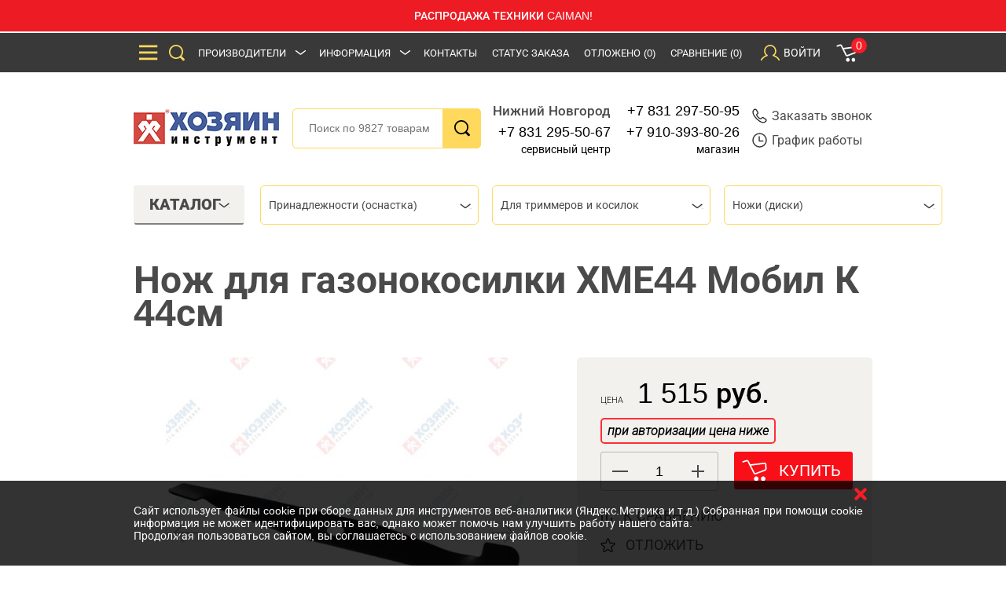

--- FILE ---
content_type: text/html; charset=utf-8
request_url: https://www.google.com/recaptcha/api2/anchor?ar=1&k=6Le1xtMUAAAAAF9rtNw0logyYRcCrAKhwEvXk-nW&co=aHR0cHM6Ly9ob3p5YWluLm5ub3YucnU6NDQz&hl=ru&v=PoyoqOPhxBO7pBk68S4YbpHZ&size=normal&anchor-ms=20000&execute-ms=30000&cb=w9zi3g9s5zf7
body_size: 49386
content:
<!DOCTYPE HTML><html dir="ltr" lang="ru"><head><meta http-equiv="Content-Type" content="text/html; charset=UTF-8">
<meta http-equiv="X-UA-Compatible" content="IE=edge">
<title>reCAPTCHA</title>
<style type="text/css">
/* cyrillic-ext */
@font-face {
  font-family: 'Roboto';
  font-style: normal;
  font-weight: 400;
  font-stretch: 100%;
  src: url(//fonts.gstatic.com/s/roboto/v48/KFO7CnqEu92Fr1ME7kSn66aGLdTylUAMa3GUBHMdazTgWw.woff2) format('woff2');
  unicode-range: U+0460-052F, U+1C80-1C8A, U+20B4, U+2DE0-2DFF, U+A640-A69F, U+FE2E-FE2F;
}
/* cyrillic */
@font-face {
  font-family: 'Roboto';
  font-style: normal;
  font-weight: 400;
  font-stretch: 100%;
  src: url(//fonts.gstatic.com/s/roboto/v48/KFO7CnqEu92Fr1ME7kSn66aGLdTylUAMa3iUBHMdazTgWw.woff2) format('woff2');
  unicode-range: U+0301, U+0400-045F, U+0490-0491, U+04B0-04B1, U+2116;
}
/* greek-ext */
@font-face {
  font-family: 'Roboto';
  font-style: normal;
  font-weight: 400;
  font-stretch: 100%;
  src: url(//fonts.gstatic.com/s/roboto/v48/KFO7CnqEu92Fr1ME7kSn66aGLdTylUAMa3CUBHMdazTgWw.woff2) format('woff2');
  unicode-range: U+1F00-1FFF;
}
/* greek */
@font-face {
  font-family: 'Roboto';
  font-style: normal;
  font-weight: 400;
  font-stretch: 100%;
  src: url(//fonts.gstatic.com/s/roboto/v48/KFO7CnqEu92Fr1ME7kSn66aGLdTylUAMa3-UBHMdazTgWw.woff2) format('woff2');
  unicode-range: U+0370-0377, U+037A-037F, U+0384-038A, U+038C, U+038E-03A1, U+03A3-03FF;
}
/* math */
@font-face {
  font-family: 'Roboto';
  font-style: normal;
  font-weight: 400;
  font-stretch: 100%;
  src: url(//fonts.gstatic.com/s/roboto/v48/KFO7CnqEu92Fr1ME7kSn66aGLdTylUAMawCUBHMdazTgWw.woff2) format('woff2');
  unicode-range: U+0302-0303, U+0305, U+0307-0308, U+0310, U+0312, U+0315, U+031A, U+0326-0327, U+032C, U+032F-0330, U+0332-0333, U+0338, U+033A, U+0346, U+034D, U+0391-03A1, U+03A3-03A9, U+03B1-03C9, U+03D1, U+03D5-03D6, U+03F0-03F1, U+03F4-03F5, U+2016-2017, U+2034-2038, U+203C, U+2040, U+2043, U+2047, U+2050, U+2057, U+205F, U+2070-2071, U+2074-208E, U+2090-209C, U+20D0-20DC, U+20E1, U+20E5-20EF, U+2100-2112, U+2114-2115, U+2117-2121, U+2123-214F, U+2190, U+2192, U+2194-21AE, U+21B0-21E5, U+21F1-21F2, U+21F4-2211, U+2213-2214, U+2216-22FF, U+2308-230B, U+2310, U+2319, U+231C-2321, U+2336-237A, U+237C, U+2395, U+239B-23B7, U+23D0, U+23DC-23E1, U+2474-2475, U+25AF, U+25B3, U+25B7, U+25BD, U+25C1, U+25CA, U+25CC, U+25FB, U+266D-266F, U+27C0-27FF, U+2900-2AFF, U+2B0E-2B11, U+2B30-2B4C, U+2BFE, U+3030, U+FF5B, U+FF5D, U+1D400-1D7FF, U+1EE00-1EEFF;
}
/* symbols */
@font-face {
  font-family: 'Roboto';
  font-style: normal;
  font-weight: 400;
  font-stretch: 100%;
  src: url(//fonts.gstatic.com/s/roboto/v48/KFO7CnqEu92Fr1ME7kSn66aGLdTylUAMaxKUBHMdazTgWw.woff2) format('woff2');
  unicode-range: U+0001-000C, U+000E-001F, U+007F-009F, U+20DD-20E0, U+20E2-20E4, U+2150-218F, U+2190, U+2192, U+2194-2199, U+21AF, U+21E6-21F0, U+21F3, U+2218-2219, U+2299, U+22C4-22C6, U+2300-243F, U+2440-244A, U+2460-24FF, U+25A0-27BF, U+2800-28FF, U+2921-2922, U+2981, U+29BF, U+29EB, U+2B00-2BFF, U+4DC0-4DFF, U+FFF9-FFFB, U+10140-1018E, U+10190-1019C, U+101A0, U+101D0-101FD, U+102E0-102FB, U+10E60-10E7E, U+1D2C0-1D2D3, U+1D2E0-1D37F, U+1F000-1F0FF, U+1F100-1F1AD, U+1F1E6-1F1FF, U+1F30D-1F30F, U+1F315, U+1F31C, U+1F31E, U+1F320-1F32C, U+1F336, U+1F378, U+1F37D, U+1F382, U+1F393-1F39F, U+1F3A7-1F3A8, U+1F3AC-1F3AF, U+1F3C2, U+1F3C4-1F3C6, U+1F3CA-1F3CE, U+1F3D4-1F3E0, U+1F3ED, U+1F3F1-1F3F3, U+1F3F5-1F3F7, U+1F408, U+1F415, U+1F41F, U+1F426, U+1F43F, U+1F441-1F442, U+1F444, U+1F446-1F449, U+1F44C-1F44E, U+1F453, U+1F46A, U+1F47D, U+1F4A3, U+1F4B0, U+1F4B3, U+1F4B9, U+1F4BB, U+1F4BF, U+1F4C8-1F4CB, U+1F4D6, U+1F4DA, U+1F4DF, U+1F4E3-1F4E6, U+1F4EA-1F4ED, U+1F4F7, U+1F4F9-1F4FB, U+1F4FD-1F4FE, U+1F503, U+1F507-1F50B, U+1F50D, U+1F512-1F513, U+1F53E-1F54A, U+1F54F-1F5FA, U+1F610, U+1F650-1F67F, U+1F687, U+1F68D, U+1F691, U+1F694, U+1F698, U+1F6AD, U+1F6B2, U+1F6B9-1F6BA, U+1F6BC, U+1F6C6-1F6CF, U+1F6D3-1F6D7, U+1F6E0-1F6EA, U+1F6F0-1F6F3, U+1F6F7-1F6FC, U+1F700-1F7FF, U+1F800-1F80B, U+1F810-1F847, U+1F850-1F859, U+1F860-1F887, U+1F890-1F8AD, U+1F8B0-1F8BB, U+1F8C0-1F8C1, U+1F900-1F90B, U+1F93B, U+1F946, U+1F984, U+1F996, U+1F9E9, U+1FA00-1FA6F, U+1FA70-1FA7C, U+1FA80-1FA89, U+1FA8F-1FAC6, U+1FACE-1FADC, U+1FADF-1FAE9, U+1FAF0-1FAF8, U+1FB00-1FBFF;
}
/* vietnamese */
@font-face {
  font-family: 'Roboto';
  font-style: normal;
  font-weight: 400;
  font-stretch: 100%;
  src: url(//fonts.gstatic.com/s/roboto/v48/KFO7CnqEu92Fr1ME7kSn66aGLdTylUAMa3OUBHMdazTgWw.woff2) format('woff2');
  unicode-range: U+0102-0103, U+0110-0111, U+0128-0129, U+0168-0169, U+01A0-01A1, U+01AF-01B0, U+0300-0301, U+0303-0304, U+0308-0309, U+0323, U+0329, U+1EA0-1EF9, U+20AB;
}
/* latin-ext */
@font-face {
  font-family: 'Roboto';
  font-style: normal;
  font-weight: 400;
  font-stretch: 100%;
  src: url(//fonts.gstatic.com/s/roboto/v48/KFO7CnqEu92Fr1ME7kSn66aGLdTylUAMa3KUBHMdazTgWw.woff2) format('woff2');
  unicode-range: U+0100-02BA, U+02BD-02C5, U+02C7-02CC, U+02CE-02D7, U+02DD-02FF, U+0304, U+0308, U+0329, U+1D00-1DBF, U+1E00-1E9F, U+1EF2-1EFF, U+2020, U+20A0-20AB, U+20AD-20C0, U+2113, U+2C60-2C7F, U+A720-A7FF;
}
/* latin */
@font-face {
  font-family: 'Roboto';
  font-style: normal;
  font-weight: 400;
  font-stretch: 100%;
  src: url(//fonts.gstatic.com/s/roboto/v48/KFO7CnqEu92Fr1ME7kSn66aGLdTylUAMa3yUBHMdazQ.woff2) format('woff2');
  unicode-range: U+0000-00FF, U+0131, U+0152-0153, U+02BB-02BC, U+02C6, U+02DA, U+02DC, U+0304, U+0308, U+0329, U+2000-206F, U+20AC, U+2122, U+2191, U+2193, U+2212, U+2215, U+FEFF, U+FFFD;
}
/* cyrillic-ext */
@font-face {
  font-family: 'Roboto';
  font-style: normal;
  font-weight: 500;
  font-stretch: 100%;
  src: url(//fonts.gstatic.com/s/roboto/v48/KFO7CnqEu92Fr1ME7kSn66aGLdTylUAMa3GUBHMdazTgWw.woff2) format('woff2');
  unicode-range: U+0460-052F, U+1C80-1C8A, U+20B4, U+2DE0-2DFF, U+A640-A69F, U+FE2E-FE2F;
}
/* cyrillic */
@font-face {
  font-family: 'Roboto';
  font-style: normal;
  font-weight: 500;
  font-stretch: 100%;
  src: url(//fonts.gstatic.com/s/roboto/v48/KFO7CnqEu92Fr1ME7kSn66aGLdTylUAMa3iUBHMdazTgWw.woff2) format('woff2');
  unicode-range: U+0301, U+0400-045F, U+0490-0491, U+04B0-04B1, U+2116;
}
/* greek-ext */
@font-face {
  font-family: 'Roboto';
  font-style: normal;
  font-weight: 500;
  font-stretch: 100%;
  src: url(//fonts.gstatic.com/s/roboto/v48/KFO7CnqEu92Fr1ME7kSn66aGLdTylUAMa3CUBHMdazTgWw.woff2) format('woff2');
  unicode-range: U+1F00-1FFF;
}
/* greek */
@font-face {
  font-family: 'Roboto';
  font-style: normal;
  font-weight: 500;
  font-stretch: 100%;
  src: url(//fonts.gstatic.com/s/roboto/v48/KFO7CnqEu92Fr1ME7kSn66aGLdTylUAMa3-UBHMdazTgWw.woff2) format('woff2');
  unicode-range: U+0370-0377, U+037A-037F, U+0384-038A, U+038C, U+038E-03A1, U+03A3-03FF;
}
/* math */
@font-face {
  font-family: 'Roboto';
  font-style: normal;
  font-weight: 500;
  font-stretch: 100%;
  src: url(//fonts.gstatic.com/s/roboto/v48/KFO7CnqEu92Fr1ME7kSn66aGLdTylUAMawCUBHMdazTgWw.woff2) format('woff2');
  unicode-range: U+0302-0303, U+0305, U+0307-0308, U+0310, U+0312, U+0315, U+031A, U+0326-0327, U+032C, U+032F-0330, U+0332-0333, U+0338, U+033A, U+0346, U+034D, U+0391-03A1, U+03A3-03A9, U+03B1-03C9, U+03D1, U+03D5-03D6, U+03F0-03F1, U+03F4-03F5, U+2016-2017, U+2034-2038, U+203C, U+2040, U+2043, U+2047, U+2050, U+2057, U+205F, U+2070-2071, U+2074-208E, U+2090-209C, U+20D0-20DC, U+20E1, U+20E5-20EF, U+2100-2112, U+2114-2115, U+2117-2121, U+2123-214F, U+2190, U+2192, U+2194-21AE, U+21B0-21E5, U+21F1-21F2, U+21F4-2211, U+2213-2214, U+2216-22FF, U+2308-230B, U+2310, U+2319, U+231C-2321, U+2336-237A, U+237C, U+2395, U+239B-23B7, U+23D0, U+23DC-23E1, U+2474-2475, U+25AF, U+25B3, U+25B7, U+25BD, U+25C1, U+25CA, U+25CC, U+25FB, U+266D-266F, U+27C0-27FF, U+2900-2AFF, U+2B0E-2B11, U+2B30-2B4C, U+2BFE, U+3030, U+FF5B, U+FF5D, U+1D400-1D7FF, U+1EE00-1EEFF;
}
/* symbols */
@font-face {
  font-family: 'Roboto';
  font-style: normal;
  font-weight: 500;
  font-stretch: 100%;
  src: url(//fonts.gstatic.com/s/roboto/v48/KFO7CnqEu92Fr1ME7kSn66aGLdTylUAMaxKUBHMdazTgWw.woff2) format('woff2');
  unicode-range: U+0001-000C, U+000E-001F, U+007F-009F, U+20DD-20E0, U+20E2-20E4, U+2150-218F, U+2190, U+2192, U+2194-2199, U+21AF, U+21E6-21F0, U+21F3, U+2218-2219, U+2299, U+22C4-22C6, U+2300-243F, U+2440-244A, U+2460-24FF, U+25A0-27BF, U+2800-28FF, U+2921-2922, U+2981, U+29BF, U+29EB, U+2B00-2BFF, U+4DC0-4DFF, U+FFF9-FFFB, U+10140-1018E, U+10190-1019C, U+101A0, U+101D0-101FD, U+102E0-102FB, U+10E60-10E7E, U+1D2C0-1D2D3, U+1D2E0-1D37F, U+1F000-1F0FF, U+1F100-1F1AD, U+1F1E6-1F1FF, U+1F30D-1F30F, U+1F315, U+1F31C, U+1F31E, U+1F320-1F32C, U+1F336, U+1F378, U+1F37D, U+1F382, U+1F393-1F39F, U+1F3A7-1F3A8, U+1F3AC-1F3AF, U+1F3C2, U+1F3C4-1F3C6, U+1F3CA-1F3CE, U+1F3D4-1F3E0, U+1F3ED, U+1F3F1-1F3F3, U+1F3F5-1F3F7, U+1F408, U+1F415, U+1F41F, U+1F426, U+1F43F, U+1F441-1F442, U+1F444, U+1F446-1F449, U+1F44C-1F44E, U+1F453, U+1F46A, U+1F47D, U+1F4A3, U+1F4B0, U+1F4B3, U+1F4B9, U+1F4BB, U+1F4BF, U+1F4C8-1F4CB, U+1F4D6, U+1F4DA, U+1F4DF, U+1F4E3-1F4E6, U+1F4EA-1F4ED, U+1F4F7, U+1F4F9-1F4FB, U+1F4FD-1F4FE, U+1F503, U+1F507-1F50B, U+1F50D, U+1F512-1F513, U+1F53E-1F54A, U+1F54F-1F5FA, U+1F610, U+1F650-1F67F, U+1F687, U+1F68D, U+1F691, U+1F694, U+1F698, U+1F6AD, U+1F6B2, U+1F6B9-1F6BA, U+1F6BC, U+1F6C6-1F6CF, U+1F6D3-1F6D7, U+1F6E0-1F6EA, U+1F6F0-1F6F3, U+1F6F7-1F6FC, U+1F700-1F7FF, U+1F800-1F80B, U+1F810-1F847, U+1F850-1F859, U+1F860-1F887, U+1F890-1F8AD, U+1F8B0-1F8BB, U+1F8C0-1F8C1, U+1F900-1F90B, U+1F93B, U+1F946, U+1F984, U+1F996, U+1F9E9, U+1FA00-1FA6F, U+1FA70-1FA7C, U+1FA80-1FA89, U+1FA8F-1FAC6, U+1FACE-1FADC, U+1FADF-1FAE9, U+1FAF0-1FAF8, U+1FB00-1FBFF;
}
/* vietnamese */
@font-face {
  font-family: 'Roboto';
  font-style: normal;
  font-weight: 500;
  font-stretch: 100%;
  src: url(//fonts.gstatic.com/s/roboto/v48/KFO7CnqEu92Fr1ME7kSn66aGLdTylUAMa3OUBHMdazTgWw.woff2) format('woff2');
  unicode-range: U+0102-0103, U+0110-0111, U+0128-0129, U+0168-0169, U+01A0-01A1, U+01AF-01B0, U+0300-0301, U+0303-0304, U+0308-0309, U+0323, U+0329, U+1EA0-1EF9, U+20AB;
}
/* latin-ext */
@font-face {
  font-family: 'Roboto';
  font-style: normal;
  font-weight: 500;
  font-stretch: 100%;
  src: url(//fonts.gstatic.com/s/roboto/v48/KFO7CnqEu92Fr1ME7kSn66aGLdTylUAMa3KUBHMdazTgWw.woff2) format('woff2');
  unicode-range: U+0100-02BA, U+02BD-02C5, U+02C7-02CC, U+02CE-02D7, U+02DD-02FF, U+0304, U+0308, U+0329, U+1D00-1DBF, U+1E00-1E9F, U+1EF2-1EFF, U+2020, U+20A0-20AB, U+20AD-20C0, U+2113, U+2C60-2C7F, U+A720-A7FF;
}
/* latin */
@font-face {
  font-family: 'Roboto';
  font-style: normal;
  font-weight: 500;
  font-stretch: 100%;
  src: url(//fonts.gstatic.com/s/roboto/v48/KFO7CnqEu92Fr1ME7kSn66aGLdTylUAMa3yUBHMdazQ.woff2) format('woff2');
  unicode-range: U+0000-00FF, U+0131, U+0152-0153, U+02BB-02BC, U+02C6, U+02DA, U+02DC, U+0304, U+0308, U+0329, U+2000-206F, U+20AC, U+2122, U+2191, U+2193, U+2212, U+2215, U+FEFF, U+FFFD;
}
/* cyrillic-ext */
@font-face {
  font-family: 'Roboto';
  font-style: normal;
  font-weight: 900;
  font-stretch: 100%;
  src: url(//fonts.gstatic.com/s/roboto/v48/KFO7CnqEu92Fr1ME7kSn66aGLdTylUAMa3GUBHMdazTgWw.woff2) format('woff2');
  unicode-range: U+0460-052F, U+1C80-1C8A, U+20B4, U+2DE0-2DFF, U+A640-A69F, U+FE2E-FE2F;
}
/* cyrillic */
@font-face {
  font-family: 'Roboto';
  font-style: normal;
  font-weight: 900;
  font-stretch: 100%;
  src: url(//fonts.gstatic.com/s/roboto/v48/KFO7CnqEu92Fr1ME7kSn66aGLdTylUAMa3iUBHMdazTgWw.woff2) format('woff2');
  unicode-range: U+0301, U+0400-045F, U+0490-0491, U+04B0-04B1, U+2116;
}
/* greek-ext */
@font-face {
  font-family: 'Roboto';
  font-style: normal;
  font-weight: 900;
  font-stretch: 100%;
  src: url(//fonts.gstatic.com/s/roboto/v48/KFO7CnqEu92Fr1ME7kSn66aGLdTylUAMa3CUBHMdazTgWw.woff2) format('woff2');
  unicode-range: U+1F00-1FFF;
}
/* greek */
@font-face {
  font-family: 'Roboto';
  font-style: normal;
  font-weight: 900;
  font-stretch: 100%;
  src: url(//fonts.gstatic.com/s/roboto/v48/KFO7CnqEu92Fr1ME7kSn66aGLdTylUAMa3-UBHMdazTgWw.woff2) format('woff2');
  unicode-range: U+0370-0377, U+037A-037F, U+0384-038A, U+038C, U+038E-03A1, U+03A3-03FF;
}
/* math */
@font-face {
  font-family: 'Roboto';
  font-style: normal;
  font-weight: 900;
  font-stretch: 100%;
  src: url(//fonts.gstatic.com/s/roboto/v48/KFO7CnqEu92Fr1ME7kSn66aGLdTylUAMawCUBHMdazTgWw.woff2) format('woff2');
  unicode-range: U+0302-0303, U+0305, U+0307-0308, U+0310, U+0312, U+0315, U+031A, U+0326-0327, U+032C, U+032F-0330, U+0332-0333, U+0338, U+033A, U+0346, U+034D, U+0391-03A1, U+03A3-03A9, U+03B1-03C9, U+03D1, U+03D5-03D6, U+03F0-03F1, U+03F4-03F5, U+2016-2017, U+2034-2038, U+203C, U+2040, U+2043, U+2047, U+2050, U+2057, U+205F, U+2070-2071, U+2074-208E, U+2090-209C, U+20D0-20DC, U+20E1, U+20E5-20EF, U+2100-2112, U+2114-2115, U+2117-2121, U+2123-214F, U+2190, U+2192, U+2194-21AE, U+21B0-21E5, U+21F1-21F2, U+21F4-2211, U+2213-2214, U+2216-22FF, U+2308-230B, U+2310, U+2319, U+231C-2321, U+2336-237A, U+237C, U+2395, U+239B-23B7, U+23D0, U+23DC-23E1, U+2474-2475, U+25AF, U+25B3, U+25B7, U+25BD, U+25C1, U+25CA, U+25CC, U+25FB, U+266D-266F, U+27C0-27FF, U+2900-2AFF, U+2B0E-2B11, U+2B30-2B4C, U+2BFE, U+3030, U+FF5B, U+FF5D, U+1D400-1D7FF, U+1EE00-1EEFF;
}
/* symbols */
@font-face {
  font-family: 'Roboto';
  font-style: normal;
  font-weight: 900;
  font-stretch: 100%;
  src: url(//fonts.gstatic.com/s/roboto/v48/KFO7CnqEu92Fr1ME7kSn66aGLdTylUAMaxKUBHMdazTgWw.woff2) format('woff2');
  unicode-range: U+0001-000C, U+000E-001F, U+007F-009F, U+20DD-20E0, U+20E2-20E4, U+2150-218F, U+2190, U+2192, U+2194-2199, U+21AF, U+21E6-21F0, U+21F3, U+2218-2219, U+2299, U+22C4-22C6, U+2300-243F, U+2440-244A, U+2460-24FF, U+25A0-27BF, U+2800-28FF, U+2921-2922, U+2981, U+29BF, U+29EB, U+2B00-2BFF, U+4DC0-4DFF, U+FFF9-FFFB, U+10140-1018E, U+10190-1019C, U+101A0, U+101D0-101FD, U+102E0-102FB, U+10E60-10E7E, U+1D2C0-1D2D3, U+1D2E0-1D37F, U+1F000-1F0FF, U+1F100-1F1AD, U+1F1E6-1F1FF, U+1F30D-1F30F, U+1F315, U+1F31C, U+1F31E, U+1F320-1F32C, U+1F336, U+1F378, U+1F37D, U+1F382, U+1F393-1F39F, U+1F3A7-1F3A8, U+1F3AC-1F3AF, U+1F3C2, U+1F3C4-1F3C6, U+1F3CA-1F3CE, U+1F3D4-1F3E0, U+1F3ED, U+1F3F1-1F3F3, U+1F3F5-1F3F7, U+1F408, U+1F415, U+1F41F, U+1F426, U+1F43F, U+1F441-1F442, U+1F444, U+1F446-1F449, U+1F44C-1F44E, U+1F453, U+1F46A, U+1F47D, U+1F4A3, U+1F4B0, U+1F4B3, U+1F4B9, U+1F4BB, U+1F4BF, U+1F4C8-1F4CB, U+1F4D6, U+1F4DA, U+1F4DF, U+1F4E3-1F4E6, U+1F4EA-1F4ED, U+1F4F7, U+1F4F9-1F4FB, U+1F4FD-1F4FE, U+1F503, U+1F507-1F50B, U+1F50D, U+1F512-1F513, U+1F53E-1F54A, U+1F54F-1F5FA, U+1F610, U+1F650-1F67F, U+1F687, U+1F68D, U+1F691, U+1F694, U+1F698, U+1F6AD, U+1F6B2, U+1F6B9-1F6BA, U+1F6BC, U+1F6C6-1F6CF, U+1F6D3-1F6D7, U+1F6E0-1F6EA, U+1F6F0-1F6F3, U+1F6F7-1F6FC, U+1F700-1F7FF, U+1F800-1F80B, U+1F810-1F847, U+1F850-1F859, U+1F860-1F887, U+1F890-1F8AD, U+1F8B0-1F8BB, U+1F8C0-1F8C1, U+1F900-1F90B, U+1F93B, U+1F946, U+1F984, U+1F996, U+1F9E9, U+1FA00-1FA6F, U+1FA70-1FA7C, U+1FA80-1FA89, U+1FA8F-1FAC6, U+1FACE-1FADC, U+1FADF-1FAE9, U+1FAF0-1FAF8, U+1FB00-1FBFF;
}
/* vietnamese */
@font-face {
  font-family: 'Roboto';
  font-style: normal;
  font-weight: 900;
  font-stretch: 100%;
  src: url(//fonts.gstatic.com/s/roboto/v48/KFO7CnqEu92Fr1ME7kSn66aGLdTylUAMa3OUBHMdazTgWw.woff2) format('woff2');
  unicode-range: U+0102-0103, U+0110-0111, U+0128-0129, U+0168-0169, U+01A0-01A1, U+01AF-01B0, U+0300-0301, U+0303-0304, U+0308-0309, U+0323, U+0329, U+1EA0-1EF9, U+20AB;
}
/* latin-ext */
@font-face {
  font-family: 'Roboto';
  font-style: normal;
  font-weight: 900;
  font-stretch: 100%;
  src: url(//fonts.gstatic.com/s/roboto/v48/KFO7CnqEu92Fr1ME7kSn66aGLdTylUAMa3KUBHMdazTgWw.woff2) format('woff2');
  unicode-range: U+0100-02BA, U+02BD-02C5, U+02C7-02CC, U+02CE-02D7, U+02DD-02FF, U+0304, U+0308, U+0329, U+1D00-1DBF, U+1E00-1E9F, U+1EF2-1EFF, U+2020, U+20A0-20AB, U+20AD-20C0, U+2113, U+2C60-2C7F, U+A720-A7FF;
}
/* latin */
@font-face {
  font-family: 'Roboto';
  font-style: normal;
  font-weight: 900;
  font-stretch: 100%;
  src: url(//fonts.gstatic.com/s/roboto/v48/KFO7CnqEu92Fr1ME7kSn66aGLdTylUAMa3yUBHMdazQ.woff2) format('woff2');
  unicode-range: U+0000-00FF, U+0131, U+0152-0153, U+02BB-02BC, U+02C6, U+02DA, U+02DC, U+0304, U+0308, U+0329, U+2000-206F, U+20AC, U+2122, U+2191, U+2193, U+2212, U+2215, U+FEFF, U+FFFD;
}

</style>
<link rel="stylesheet" type="text/css" href="https://www.gstatic.com/recaptcha/releases/PoyoqOPhxBO7pBk68S4YbpHZ/styles__ltr.css">
<script nonce="wHM3jO1F_Z_dKKBustzUww" type="text/javascript">window['__recaptcha_api'] = 'https://www.google.com/recaptcha/api2/';</script>
<script type="text/javascript" src="https://www.gstatic.com/recaptcha/releases/PoyoqOPhxBO7pBk68S4YbpHZ/recaptcha__ru.js" nonce="wHM3jO1F_Z_dKKBustzUww">
      
    </script></head>
<body><div id="rc-anchor-alert" class="rc-anchor-alert"></div>
<input type="hidden" id="recaptcha-token" value="[base64]">
<script type="text/javascript" nonce="wHM3jO1F_Z_dKKBustzUww">
      recaptcha.anchor.Main.init("[\x22ainput\x22,[\x22bgdata\x22,\x22\x22,\[base64]/[base64]/[base64]/[base64]/[base64]/[base64]/[base64]/[base64]/[base64]/[base64]\\u003d\x22,\[base64]\\u003d\\u003d\x22,\x22w4QCw5wNwoBzwpYoZHBSAFhTTsKvw57DgMKtc1vCvn7ChcOBw49swrHCusKtNRHChURPc8O4GcOYCAzDiDojNsOHMhrCv2PDp1wKwpJ6cGjDrzNow48dWinDj3rDtcKeQBTDoFzDh27DmcONAngQHkgRwrREwr0fwq9zVydDw6nCk8Knw6PDlh0/[base64]/w5AXMVjCq2Nyw7pUw48tw6gowovCqsOXGl3CpWrDpg3CpR7Dr8KbwoLCmcOoWsOYRcO6eF5ew6xyw5bCuWPDgsOJM8O6w7lew7PDlhxhOwDDlDvClQ9ywqDDvR8kDxbDu8KAXjVbw5xZecKHBHvCgQBqJ8O8w5FPw4bDncK3dh/CisKtwrAnKcOpegDDmjY3wod+w7B0CE4swp/Dm8OYw7gVU0BLOw/[base64]/Di3/Di2sdwpLChMKWwo5hVcKpecOAFw3CgsKwLXE9wpJvB34WYmvCr8KTwrcCQHlENMKAwoDCo3bDvsKrw6Zaw71twpDDr8KmKFgQc8OFPTHCihrCgsO1w4JzF1rCmMK1EUrDjMKEw6c0w4Fbwph/LlvDtcOoHsK7BcKZVVtHwpHDhH1YCj/[base64]/DiHQNwqHDogLDry7CjW8fDW1twrDCq0zChsK/dsONwrgoIsKAF8OwwrPCkHtTFjo1N8Kjw5shwpJLwot/w5rDsibCvcOJw4APwpTCr0BNw6pERsO+D3HClMKtw7PDrCXDo8KMwpXCkyp9wqVJwrUXwpguwr4Uf8OoNHHDiHDCusOmC1fCjMKewrnCi8O3DVd6w4LDuwhkSgPDmzjDq3ADwpZhw5LDs8OxIRlCwpgGO8KYRxPDsWgcb8KZwrDCkAzCtcK/w4pYfz/DtWxvECjCqRgRwp3CqWlSwonDlsKrQzXCkMKqwqDCqiZ1NT4hw6lHaG3Cj04lwqnDqsKzwpXDlyXCqsOcdVjClVHCuG5jEh05w44OXcONIsKAw4XDuTPDmz3Dn0UhbVY/[base64]/CnMOMw7HDs8O+BcO6KHomAHlJwo7CswM/w4HDp1nCkngfwrrCvMOGw5nDlTPDosK/CmMZPcKTw4rDullrwoXDssOywp3DksKzMAnCoE1oCQluWgLDpHTCv1TDuHMQwpA7w6fDiMOiQGoHw4fDqcOEw5EAc2/DksKRXsOkY8OjP8KSwrVDJGgXw7J2w4HDqE/DmMKHXsK3w4rDn8K6w6rDvgpWQUJcw6lWD8KCw40XCh/[base64]/w7jDm8Ouwq1ewp/CsG/CnsKTwpvCk3gDw4/CksKtwr8gwp1NNsORw44sIcOXZHAZwrXCtcKjw4xxwrdjwr3CusKjScK8DcOOJ8O6JcKnwoJvByjClX3DtsOTwrw/VMOFccKPLjXDpsKswokpwprCkwPCo3zCisK7w5x8w4YzaMK9wrHDu8OfBMKHbMOOwq/DnTILw4NXSwBLwrctwocOwrI1TyESw6vCjSoPJsKNwqlEw4LDsyjCtB5LS3vDnWvCl8OJwrJfwqrCngrDn8ObwqPCt8O/bQh4w7fChcORX8O7w4fDsVXCq2zClMK7w7nDmcK/FjnDik/Cm3PDhMKCOsO9cEcCWVsMwq/[base64]/CsWTCgzTDunQEw41aw4HCqUHDvi5/V8KDewIDw4vCksKcCH3CmTTCq8Oyw78Ywq8JwrAmeg/CkCrCnsKSwrNxwpk9Nm4ow4g8MMONScKzQ8KswqxIw7zDriwiw7zDjsKuSDLCnsKEw5F2wqjCvcKrK8OtTVLCnSfDgA/CnGbCtAbDgnFLwqxbwr3DusOJw4sLwocaZsOqJzZsw63CiMOWw5HDu3Mawpsfwp/Cs8K9wpgsWgTChMOOcsOWw4B/w6DCi8KoScKTbkg6w7gxfgsYw6nDvkjCpT/[base64]/w6QEwqJiwr7Cs3DDonwsDlhRES7DksODHMO8aF3DusOxw5B/fh4VIMKgwrARDicCw6YNZsKwwrkYWT3Cgi3DrsK6w4QVFsOYdsOvw4HCmcKSwqNjDMKeW8O3RMOCw7gabMOtGwl/[base64]/DvsKYw5LDlcOuX3fDrAJZwr9lw5p3U8KEdAHDslIdZ8O4H8KVw5HDv8KHClpPP8KDF0B/w7PCrnIZAk5RTU9gY2QsXcK5aMKSwqgbbsOVAMOqR8K0AMKhTMOhKsOlHMOlw4IywoMXVsO8w6h5azRDHFRZYMKreyIUFVVMw5/Dn8ODw787w4huw4YYwrFVDhFhSXPDgsKjw405H2LDmsOBBsKFwqTCjMKuHsKhQh7DonbCtSEMw7XCmcOdfTrCisOff8KxwoEpw7fDry8QwpdfKH5VwqvDpXjCrsOIEcOZw63DhsOMwpfCikPDicKFC8OrwrQxwo7DhcKNw4vCnMKaTMK/QUVsTsK7ASbDs1LDkcKcKsO2wpHDssO4NyMIwo/DmMOhw7Ebwr3CiTfDlMOTw6/CrMOEw5bCi8O+w4Y4NTlcICvDsWoyw4Itw4pAFV1bD3/[base64]/w7jDnWMfMcOnacOPcBwvw4PDoVtawqsKVcK7QMKqRGrDuBxyCMOCwp/DrwTDocOMHsKJTXxqMHhlwrBTDAfDgF0Zw6DDr1nCm2l2FBDDoxPDmMOhw60vwp/[base64]/w6JJwqJOw7l8wq/[base64]/Ciwo3bMOkIzTCoDDCszZyXDfDgcOhw51EV8KbJcKkwoZfwrFIwpIcODhVwp/Dh8Oiwq/Cu2VWwq3Dhk8NPBJ9K8KJwoTCqGLDsggBwr7CrjkQXVYGPcO7G1/[base64]/wqjClS4IwrnClcKtwrVWw7oUwq/DkcKjX8OgwoXDlx9mw5UXwpB9w4PCq8KVw5IWw7V2CcOnIw/Dv0fDn8OQw7okw4UBw6Igw4wKcRtdO8K2GMKOwqAgax3CtyHDgcOScVYdN8KdJVxTw4MKw5vDmcOjw4/[base64]/fMO1MRPCrsOpw6Bzw6DDmMKOV8ONwpDCu8OmwoYGw57Cs8O9PXHDszFwwpPDqcKaXDc5LsO1BUrCrMKGwrZUwrbDisOdwohLwrzDpi4Iw5x1wrQiw6k1YifCnEbCsXnDl3/Cl8OCWlfCt0wQb8KETjvCucObw4s3CRxhdC1YJcOMwqTCssOgK1vDqD4aNXIAZiLCsCNmUyk+ZlUwTMOOFm3DsMKtDMKEwrPCl8KMIH0sZSvCiMOKWcKkw7fDsk/[base64]/DjWZmw5TCsn8Gwq05w5oKwrolw51cw4QEAsKywp/Dik3Ch8OaM8OUR8Kaw6bCoQl1ShUDBMKuwpXDnMKLMcKiw71OwrYzAC5rw53ClXEOw5nCrFtawqrCghx3wpsTwqnDkykGw4oPw6rCssOaUm7Dp1tad8OqEMOIwq3Cu8OkUCk6BsO+w6bDmAPDiMKtw5fDrsOAXMKyFW4/STshw4/[base64]/ChT/CmcOhLzbCvgBIw6d2wofCgMOTwqfChsKxWDLCjHbCtcKVw4LCncO0e8Orw6YYwqPCn8KaLGoHaTweJcKiwofCqWHDiHHClRsfw546wqDChcOOM8K5PlPDrEsdTcONwqrCjR9TAHQzwrjCtBd/w5IQTn/DjkbCgH9ZPcKvw6fDusKcw70ZDEDDvsOlwozCsMOHCcOORMOid8O7w6/DhlTDmhbDhMOTMMKCHi3CsgFoC8OKwpsNEMOiwokpAsO1w6h0wp5LNMORwqzDtcKbSmQ1w7LDhsO8GRXDlgbCg8OsA2bDoWlqfn1Jwr7DjlbCmiHCqgVSWQzDpzTCnht6ZTI2wrfDj8OaYWDDiWt/LT93X8OJwqvDi3Rrw44pw7Byw7okwrLCtsKaNCjDtMKAwpspw4PCtmYiw4Z6BHwPU0jCinbCllQlw7kDbsO1Rikqw6LDtcO5wozDvgcrXsOYw71jYUh5wq7ClsOtwqLDjMOOwpvCrsOzwo/Dk8KjfFViwrbCkWtbIQzDo8OOJcOSw5nDlMKiw4RIw4jCgcOowrzCm8K2C2TCnwpMw5/CsUjCkXDDhcOUw5E4TsKCesK9d17CmhZMw7/[base64]/DocOAwqHDtxTDqMO8w7HCuXTCl3XDk8KVDgQKwrhFZDfCg8Okw7nDrV/DrmTCp8OTZTAewqUaw59uSg5QYW8ScyR+BMKvF8OlAcKhwpDCiQrCn8OUwqBnbAUsf1zCmWoxw6LCqcOZw57Ck19GwqHCqQB5wpPChi4ww5scaMKYwol7OsKow58oQQI5w47DtHZeHGczXsK0w6lmbFY3MMKxQi/Du8KJBFHCo8KpN8OtHw/DqcKiw75iG8Knw6ZGwqzDqW5Jw6/CpmTDqnzCgcKKw7PDljN6JMOSw4AubUrDlMKVTWdmwpAuVMKcExtxXcOYwqJrX8Khw7jDgUzCjcKnwrkqw4VWHMOaw4IManUed1tbw6weeQvDtFBBw5jCusKndGwzTsKSBsKGNiVSwozCjQhmVj1/BsKtwpHDnhNuwoZpw6Z5NEzDl0rCmcKKMsKGwrjDm8OEwpPChMOhaxnCqMOnEDLDnMOhwoF6wqbDqMKzwqRSRMOAwoNuwpN3w5/[base64]/OD/DuncCS8O5wozCrcOVw7/[base64]/DpsOiVwjDkg5KwoNEw7NrwrHCscKSwogRS8KgbyzCtgLCjC3Cnj7Dp1M+w4/DiMKrYC0Lw7VaScObwrUAdcOcfmBlbsOwPsObQsO7wqfCgn/DtGAxD8OEIBfCosOewp/DoWtWw6pjD8OhNsOBw73CnEBJw4nDhFZww6/[base64]/[base64]/[base64]/DqcKEwpAZPsKmOAULwqQowrYnAiTDogNGw4sfw6BHw4rDsFXCpSpdw5DDhB4BD3TCkG1jwpHCm0TDinXDpMK3ZFgewpvCuQvCkTTDucO2wqrChMKmw4owwqpUBWHDtWttwqLDvMKcCsKJwrbCgcKmwqUsW8O5HsKowopnw5w5exsuXjXDicOBwobDrQ/CkX3Dl0TDjUwTX10DcgDCrsO4YEw5w4jDusKnwrxLKsOqwqJcSyrCpGUzw5fCgsOqw4/DgEhFSUvCk29Rwq4UKcOow47CiibDmMORwrINwroewrxLw7Qow6jDusK5wqXDucKeMsKgw41Jw6jCuSYldsOzGMKtwqLDq8KnwrfDvcKFecOGwqrCoSxHw6Nvwo1gUyvCrgHDtEY/JTtSwoh9B8O+bsOxw7cWUcKJPcO5OSEfw4vDssK1w7PDohDDqi/Dsi1Xw4xgw4VPwqjChHdxwoXChkw3KcKiw6BxwrvCp8OAw6A+wpZ/OMKOYBfDnTVSYsKCJAF5wqDCvcOQPsOZEyx0w4cCZ8KOMsKbw6p2w5vCu8OYSBsRw6k2w7vCsS/Cm8OcXMOmAh/Dg8OQwoR2w48qw6/ChnTDmxcpw6I9ABjDvQEVEMO6wrzDnFY/w7HDjcOGH19xw47ClcOYwpjDicKfTEFPwpE2w5vCoyweEw7DhR3Dp8OSwrjCoUV3BcOZWsO8wp7DnijCkQPCm8OxOBIvwq4/EXPDrcO3eMObw6vDlWDCsMKJw7wCfgI5w6TCvsKlw6o1w7nColbDnhPChHA/w5jCssKZw53DoMOBw6XCtzBRw6QbXcKwEkbChyLDnHYNwqAQBnQPKMKLwpdWGF4QeGbCrQPCmMKWD8KdcXvCvz8uw7JXw6TCgn9Gw50JbzTCiMKewotcwqHCosOCRXAEwqDDgMKvw5x7CMOXw5pfw7LDpsO/w7IIwoFLwpjCrsKLcQ3DokLCqsKkS0BSw5trd2zDvMKYBsKLw6xHw75tw6/[base64]/ZcOxw4zDlWtxNsOXM8Opw43ChUTDmsOcYcOVFALCjsKHesKaw4xCQyYWN8KsOcOGw5rCiMKtwqldR8KoecOkw6VKw7vDj8KgNWTDtDkOwqBUD1RRw67DhSDCtsOqXF9owq49Gk7CmsO/wqPCgsOzwobCssKLwpXDngA4wofCi0PCnMKpwoIZRwTCgMOFwpjCvMO7wrJewrnDrBEmDF/DuQ3DoHYOd1rCvTdcwqjCgyoiJcOJOWJVVMKJwqrDmMOgw4vDk3JrbsKkFsKyJ8KBw70gL8KYGMKcwp3DjnzChcO5wqZ8wpvCgBETUXrCo8KAwr1xRX49w6Aiw7g9SsOKw6nCl3o6w4Q0CBzDqsKMw7p1w7fDv8K3GcO/aChHNz5+T8O3wrDCh8KtYRFhw6AZw4vDoMO2w7Fzw7jDqzsRw4/CtwjDmUrCqMKHwp4uwqXCi8Ojwrsfw5nDv8Orw6nDhcOSYMO3bU7Cq1M3wqPCusKbwpNIw6TDn8Khw54qGDLDj8Krw4oFwodcwpDDtiN3w6AGwr7Cjl9vwrZHKVPCusKKw55OH3MRwoXCpsOROnQKGcKqw5QTw4xtfSJLdcOpwoc4PkxOHzIGwpN/[base64]/[base64]/O8OYC8KeSEnDscOlOS98worDnldawqUEAig7JXQmw5fCpMOjw6nDkcKbwq94w5s4JxEZwpwiV0nCicOMw7TDpcKXw6XDkCbDrwUGw7LCvsO4K8OjSyjDn3vDqU7ClcK5aiYpaXLCpnXDk8K3w55JFDt6w57Dqzo9KkrDsk/DsTdUXzjCu8KMacOFcExhwqRjM8KOw5srYTgSfsO1wo3CnMKTDSh9w6TDvMKxLF4NX8OYCcONU3/[base64]/[base64]/Dm8KqwoDDnEILZsOQw47DqMOgPcOPQ8KTaSo1wqNuwpzCpcOlw7vCgsOScMOFwpl4wrQGeMO7woLCkmpPecOuKMOHwot8KUvDmE/DhXLDlArDiMKYw65Ww4XDhsOQw4oIPRnCoDrDvzVxw7Y/cyHCvkjCucKdw6xhGVQNw6jCt8Otw6nCtsKfVAlbw5tPwqNXDzN4fcKCTADDu8ODw4nClcK6wqrDgsKCwrzClB/CsMOWSSrCgRxKHlVtw7zDksKefsObDsKFDzzDnsK2wpVSdcO/fE1Ne8KOecKnYgjCp1TDoMOMw5bDsMOdSMKHwpvDjMOtwq3DgRc6wqEbw7AeZEA1fQEZwrzDinzCu2PCigrDumvDrn/DqwbDssOewoESJ1DCt0BIKsOBw4g2wqLDtcKRwrwHw4M/PcODI8KuwqVJGMK8wr/Co8KRw4NJw5how505woULMMOzwodGPw7CrVURw6/[base64]/DoR4rwrk7wrxmwpQ+KsOcX8K6w785QXnDunbCokfClMOkUT9/SCg+w7rDr1x9JMKNwoFDwrsZwonDi3HDhsOaFsKuZMKgJMOYwo4DwoY+VmEEGBV6w5s0w7UCw5sXegLCi8KCK8O+w7B2w5rClsO/w4PClGMOwoDDm8KiOsKIw5/CvsKtJWjCllLDlMO/wrnDrMK6acOONwrCnsKPwqDDgijCtcOwYhDCn8KZXF0nw4kcw7HDi0jDmTHDl8KUw7YTA1DDmEDDt8KpQsO6CMObC8OaPx3Dj30xwrl9WMKfP0c/VDJrwrLCn8KGMGPDrsOKw4XDqMOba1o7QATDrcORXsKbfQEDQG9ewoTCmjh0w7HCtMOaJSAOw6LCjcKowrwww5kBw5fCokRvw4Q6GDJRw4HDu8KbwoPCpGTDn05gc8K5eMOYwo/DrsOrw5ojB0hSZRkKZsOCTMKXa8OTBAfCmcKJYcKYBcKewoHDvTHCmB0SakM/w5vDrMOJEyzCksKjMlvCmcK8QzfDuivDn33DmS7CvMOgw6cFw6rCtXREbUfDr8O6ZsK9wpdmdWXCg8KFSSAZwop5PDIsSRogw6rDocOSwoRiwpfDhMO+H8ODGcKvCy/DncKXDsONA8Orw4sjejnCrMK4HMO1fsOrwp9Dbmp+wr3DnQpxM8OBwr7DncK8wpVrw4nDgDVmXDV1LcKqDMKiw6FVwrMoZ8KuTm11wpvCvHTDsXHCisKuw7PCm8KuwrYfwp5CKMO6w5jCscKYX2vCmzhRwrXDkk1Qw7cbCcO3EMKeBAcpwqN/[base64]/CrCDCgMO/ecOvXMKdCcOGc8OoMcKKKVpAQhLCucO5EcOQwqUyPgY3XcOhwrthHsOlJ8O/[base64]/Dp8Kmw7UJGsKgw5ZmwqcFwp3DognDqV3Cl8K0wr/DkwvCnMOIwrbCgDHDnMOLZ8K/GSzCsBjCrFvDhMOiK2ZFwrnCs8Oaw5BFEidFwo/DqVvDvcKAdxDCo8OBw7PCsMKZw6zCmcKiwrsQwoXCkm7CsBjCiVTDmcKhMDPDrMKtG8OxT8OOJHRlw4DCsW/DhBEtwpPCl8OQwrd6H8KBPwRfA8KCw5sfwp/CtsKPBMKuIAUmwrrDjzLCrWQMc2TDlMOowqE8w5hOwoDDn27CncOqScO0woweMcOBIsKiw4TDkUwTZ8KAb17DuQfDkTNpWsOkw5XCr2oWVMODw7xWA8OjTjjCosKbIMKHZMOjMwjCsMO9GcOMCngSRG/DmMOWD8KJwpdrK0Nzw60pRcKnw6vDicK3a8KYwrB6NFrDhhPCiU5lKcKgcsOAw4rDswXCssKLFcO8O3nCpsKBBEINVmDChCvCp8Oxw4nDtRDDtWlNw7BYWTYtCl5CU8KPwoXCp0zCqgXCqcO6w7VtwqhJwrw4Y8K7X8Ogw49hIx9OUVTDhwlGaMKOw5d9wr/ChsOPb8K5wofCs8OOwovCksOVIMKqwqtXScO2woPCpsONw6TDtcOhw4Y/[base64]/[base64]/wr7DrMOfw6EYwpwAw5jChlDDlzdoNcOMwoLCs8K+IAtfecKww7tjwoLDkX3CmsKNF20Tw5JtwpdhVsKBSlwVYMOjYMOuw7fChgFIwotAwr/Dr0oZw4YDw5DDusKvU8KUw6rCrgEyw7RWJ2t5w7DDq8OlwrzDn8K/fwvDr33CiMOcbQg1b1rDt8KSf8Orbz43CgBpSnbDoMONRXUtJglFwozDi3/Cv8OUw4drw5jCk34nwq0WwoZfWVDDi8K8FcOKwr/DhcKZM8OTDMOPKDk7JD1aJgp7wojCpEDCl1APOC/DvMO+JxrDo8OaQFfCtFoCS8KKTxLCncKIwqHDqBwRZMKNZsOtwoFKwrLCrsOAeWE/wr3CjsOrwqsyNiLCk8Kzw7MXw4vCncOcesOPVBlgwoPCpsO6w4NVwrTCulfDsTwITcKowoYjOk07OMKjWcOWw43DtsKXw7jDqMKZw7RrwofCgcOnG8OfIMKeagLChsOEwo9nwrkhwr4cawPCkCvCiDlxM8OsNG3CgsKoEMKaTFjCu8ONTcOZfXLDmMOOQx/DijHDuMOHEMKSIGzCh8KYWzAyK28iRMKMFXg2w4pQBsKhw6RIwovCryQTwrTCjMKJw5DDssK/DsKOaQQzAhV6TSrCu8O5GV8LCsKraQHCpcKzw7zDtXJNw6HCj8OvYgQowokzG8K5esKdfBPCmMK/wqApH2rDh8OIE8KDw5I4wonDuxfCokDDjQJSwqEwwqPDksO5wpw/BkzDu8OowqHDuRRQw4TDq8KWA8KcwofDtxzDisOWwqbCrMK/[base64]/DlUDCjcKfwr8JLFbCj8K7DMKlUmkvw7Bgwq3CgsOYw5PCpMKgw7AOYsKZw448f8OmIAF+N1bDtH7CtGXCtMKcwrjCpMOiwonCpR0dNMORYVHDqcKQwpZfAkXDpnHDvFvDmsK0wobDqcOww74/L3DCqT3Ci21+EsKLworDhA/[base64]/NW/DkBTCtltvw4IlTnNFwooRPMOTOEXDrS/[base64]/DlxMXw6bCpzIJwqd6wq9Nw47ChcOQL2jDhUxmW3A6PwlMMsOBwqcsB8Oxw5ZVw6jDucKKQsOVwrYsEi0bw7pjKxcJw6QKMsOYLykpwqfDvcK4wrU+fMOpYsK6w7PCjsKYw61RwqHDkcOgI8K3wqfDv0TDhjIOFsOcbCjCk0fDiEsecC3CscKrw69KwpluT8KHRA/Dn8Kww7LCg8OyHnbDi8Odw55swpxySVs1PMK8SS5pw7PCuMORQm8GXl0GIcKFRcKrBSHChUEUfcKEZcOtdFNnwr/[base64]/[base64]/Y1MBA8KvYBgyworDpnvCt8KrF1PCg8K6NMOLw7TCvMOhwo3DscKZwq3CrGhawqFlA8Kuw4xfwplFwpjCmBfDnsKDaTzCksKSfVbDgsKXakJGU8OmQcKlw5LCgMOzw4rChmJNEg3DnMKqwrw5wrDDiFnDpMKVw5fDgMKuwo8IwqXCvcKNQy/Cih5eJmLDvSwCwolvNFPCoBDCr8OgTQfDlsK/w5AxKSh0P8O2DsOOw7DDiMKQwrbDpVQDTxLCicO/PMKxwpJyTUfCrsKWwp3DvBkOehfDm8OGQsKwwr3Cki9zwpBDwpnCncOgVcOxw6fCqQ/Ck3sjw7vDmjVzwozDs8KJwpfCtcOuWsOrwpTCpXDCjUHDnE1qw5zCjWzCjcKVQSQgSsKjw4bDoic+ZhfCgcK9IcOBwpDChA/DpsOTaMOCBW0WacOde8OWWgUKGsOMDMKYwrzCvMKiwojCvhJGwrVIwr/ClsOTP8KZdMKFCMKcIMOkf8Opw47DvH7ChDPDpGg9EcKMw5rDgMOFwqXDpcOhJsOAwp/CpVI7NRfCtSnDgwZxKMKkw6PDmiXDhHk0MsOLwqt6wp93GAXClkoTb8KZw57CjcOgw45sTcKzP8O6w5pawo8Owr/DrMK/w44hBmvDosK/[base64]/CiVnCm8KZFcO7wqfCjkcWwrZYIDnCvMKYwphfwr9kXTZlw6bDkhh0wqJqw5DDsjMoPg5Ow7oYw4rCg3wTw64Jw6jDq3XCgcOeEsKow47Dk8KJdcO1w68OYcK7wr0RwrI/w4nDmsONJm43w7PCtMOowoMyw6TCjVbDm8KtK3/DtRFpw6HCkcKow4Qfw61cZsOCeA4qYXBLKMOYEsKJwrw+ZAHCnMKJSm3CkMKywpPDucKMwq4ZYMO9E8KpIMOhd2wYw54rDAfCicKIw4wBwoBGeAplwrPDvxvDgcOcw5tlwoxrQMOsQsKiw5AVw50CwpDDugHCo8KcMy8ZwrHDrBzCr1TCpGfCg1zDlBnCkcOJwot/K8O+W1oWLsK0FcOFFwVbOx/[base64]/G8K8OydyYlDCucKcw5YIwrTDrkbDlcOffMKNw588GcK+w5jCiMOBYxPDuR7CtcOjMMKTw5TDqC/CsxwXA8OAGsKXwrLDgwXDt8KDwq/[base64]/[base64]/[base64]/[base64]/DssKzw7TCr8KUwqt9w5fDuSrCh8O4w5bCkH7Cnz3CpMK2YwtXRcOWwqRUw7jDjmkTwo5SwqlzG8O8w4YLCxjCtcKawoNnwoMgPcOkEsKswo0UwqYcw5NAwrLCoxPCt8OlFW/DshdIw6fDgMOvw7RyTBLDs8KEw7hIwp9beBXCoShqw7DCn10qwo0IwpvCjR3DhcO3XSEZw6g8wrgeGMOMw5JIwovDk8OzJUwrdVkqfgQ4AxrDrsOdC0VIw7DClsOdwpPDjcKxw49Pw6/DnMOcwrPDncKuCk5OwqRLBsKUw7nDriLDmsO0w5Qkwo5LG8O9N8OFWTLDhsOUwoXDlEBoTQ4ewp4TbMK5w63Du8O/[base64]/Dq8OHOMKPwrHDsidMXcKew593VsKlKx7Dt04RIEwAAGXCjsOawobDnMKcwqzCucOsZcKUAXk1wqXDgHJbwpltZMKFXC7ChcKMwrrDmMOHwpXDqcKTCcKFUMKuw6XCuinCucOFw5BTZxdLwoDDhsKVT8OZI8OJFcKxwrQPGUEfWFpDT1zDuiTDrm7CjcK9wpnCmG/Dk8O2Q8ORecOrFA8FwrQxAVoEw4owwrnClMOkwrpMUEbDvcO0w4zCokbDqcOswpRUZcO8w5kwPsOZaxXCoRBKwoFQZGHDgBnCuQfCusOzFsKJKUjDusO9wpDCiFdEw6DCrsOCw5zCksO7QcKxBVxdM8KHwr95QxjCpl3Ci2LDlsK6Ol0Bw4pqPjc6W8Kiwo/[base64]/[base64]/w706M8O8wq11asKnwpoPwpJkG8K5IcKGw7rDtsOTwq0OIEbDo3rCli8BClsdw65MwpLCocK5w5s2d8O8w6PCsR/[base64]/DnMK8BcODJ0VJwpDCkSfCiMOiw7V/wo5YdMK1w6czw45qwq7CpsOuwpEVDiN0w7TDg8KlQ8KbejzCrT9Ww6LDncKGw6hZLjtxw4fDhMKhdDRywrXDosK5ccOdw4jDsnFDVUXCt8OTUsK+w6vDnzrCrsO3wp/DisOrXgQiYMKiwpV1wp/[base64]/DvsOpw4PDicKOVQI7wrthecO+XS/DpsKzPgrDp2hgT8OmNsOBR8Kdw70mw5pUwp4Dw4l3PgAiXWXDqWU6wobCuMKUIx3CiATDhMOmwrpcwrfDoE/[base64]/CscKQw6zCqx0fw7XCqm1pwqUFAsO6w5Y/MsKcVsKUNMKPO8OKw5DClgHCv8OzQzJOPF3CrsOjTMKNNV47RUBWw49SwopKesOZw6FiZw0iPMOTQ8Oew7DDpTPCicOIwrvCrFrDqDnDucKhAcO+woRUUcKBWcKsVB7DlsO9wrPDpWddwrzDjsKDRA3DuMKhwrjDgQfDgsKyO2Utw64dK8OZwoUAw7/CoQjDrjJDSsObw5V+JsKxXRHCtT9Mw7XCvMOQIsKNwqbCu1XDocOBQDrChjzDqsO3CMOgX8OmwrfDuMKKIcOywprCscKhw5/CoADDr8OuBXJSQhXCuEZ/[base64]/DjF3CpsOTUMKyJWfDi8ObHMK7LcOCw74Pw6tJw4oGYETCkE3CmXXCn8OzEnJoCyTCr2gqwqsoOgXCucOmWQIfLsKpw69xw5fDj0/DsMOawrF1w4HDlsOWwpVnPMO8wox6w7PDssOxaW/DiTXDlMKxwqxmVgHCoMOjNVLDvsOGTMKjeQRKesKOw5XDqMK7MwzCi8O9wr0SGmDDlsOXcTPCtsKwbFfDr8Kyw5NywrXDhxHDnwMHwqgnF8O4w79jwql4ccOkeVVSan8GDcOBamxCU8Oiw79QYXvDtxrCm1EBUCohw6vCssK/e8Kfw7E9M8KgwqYwZhfCikPCiGtMwrBIw7/[base64]/[base64]/DocK5OFV1Px14LznCqxhRUAkTw5XCr8KzPcK2KlARw4TDqlzDnwTCi8OPw4fCtSoHRsOrwoUJecK0WQvDm0vDscK3w757wr7DiW/DoMKBZUkNw5/DtsO7R8OtRsOhwrvDr1TCn1YHaVPCvcONwrLDkcKSPE3CisO+wrfCpxlHbXvDrcO5PcK5flrDpcOvX8KSHlLDosO7L8K1cTXDocKpCMOdw5J/wq5AwpbCl8KxAcKiw4p7w6RUURTCv8OQbsKHw7PDrsOYwoF7w6zCgcO8fV8ZwofDpcOhwoFTworDi8Ksw4FAwrPCtmbColxiL0R8w6IBwr3CuVjCnX7CsFtKL20Zf8OIPMOgwrfChhPDiwPCpMK9QAI5ccKbARwVw5c/YUZiwrsTwoDCr8Kxw4HDm8O1DjJYw6PDk8O0w6l6IcKfFDTDmcOBw4wRwqcLbgPCgcO+KT4HMhvDu3LCkARqwoU9wpQkZ8OUwoZ6I8ODw58aWMOjw6YsfH1JPyN8wqzCplEIVXLDl00WG8OWCy8sNEB2fxQkBcOow5/Cl8Kyw6pxw6YGRsKQAMO7wptywq7Dg8OsEAMtESnDoMO8w4NLTsOkwrTCh05Ow4XDvS/[base64]/[base64]/CtifDs8OqwpfDmFwifW19wrUpwo8Tw7/[base64]/[base64]/Dj0gDBMKXw7YBQcOmwrtMRMKawoLCtkcPcUBvHQUCLcKCw6vDkMOiRsKyw5xbw4LCrAnCniZJw5fCk3rCkMOGwr8dwrTDt1LCt0o/wqANw7HCtgR3wp8owqbCrwjCuCV7B1h0cXpPw5/ChcO6BMKLRmMJecKmw5zCksOAw7PDrcKAwowVfgXDhwRaw5YiG8KcwofCnlXDq8KBw4s2wpPCkcKgcAXCg8KFw6/[base64]/[base64]/[base64]/w5EGwpU1w4ZPQ8K6A0HDiVrDt8KNwpdFPldww6XCjCw0V8OOVcK/[base64]/[base64]/GcOgbsK2V8OrDAfCgELDgC/Cgll7LgsNwokvFGDDomE4DsKPw7QQaMKdwpdqw7FIwoTClMKDwqTClmbDr17CoGp+w6x0wqLDlcOvw43Cng8HwrvCrEnCusKHw7ckw6jCp3zCiBBQamcKJlbCosKlwqlIwqnDsyTDhcOvwpA3w5zDksKrG8KXd8O4CjHChCgnw6/Dt8OEwonDo8OYIsOtAA8iwqdjN2/[base64]/fMK6LDbDlsKlwpAJasOBY2dTOcOwwroKwokHKsOGFcOZw5tFwrIuwoPDocO7WirCkMOZwrcIIWTDncO+U8OZalPCoRfCrMO/dmM8AMK+LcKcBj8Tf8OUL8OfW8KuDMOBCwhHK0szGMOYAB1NSQLDp0RBw5ldWyVGWcO/YX7CvARjw7Mow7EbbSliw4zCvMOzQm4pw4p3w4lqwpHDgn3DggjDlMOZW1nCgkfClcKlAcKlw4IXTcKKPB/DlsKwwo7DhAHDnmfDqUI6w7XClAHDisKVYMOzeDp8OV3CusKMwrl6w7w/w6Fmw6/CpcKyYsKTLcKbwrFWKAZkVMKlfFgYw7AOWkxawowPwrA3TRsvU1pOwrvDvRXDinbDv8Obw6g/w4bCnyPDhcOjUkbDu0VIwpnCoDk7XDPDi1B4w6fDvQM7wonCvcKtw4jDvBjCqTnChWF8aRQtw6fCnTkcw53ChMOSwp/CsnUuwr0hN1DClidSwr3Dp8OfDyHCl8OLYQ3ChUTChMO2w7jCncO0wqzDosOfTW7Ch8KoGSorJsKFwqTDgRxMQ29QTMKLBcKfUXzCiF/Cp8OQYH7CgcKsLsKnXsKlwromIMOYYsKHP2V1H8KSwosXblLDgMKhX8OEI8KmWEfDgMKLwofChcOTb1vDhRQQwpULw6/CgsK1wrcJw75Pw7TCjMOswo8ww6U8wpQ4w4jCnMKawrvDixbCgcObKT/DhkbClQbCoAvCrcOFGsOGDsOWwprCqMOHPB7DscOVwqMwNTDDkMOhZ8KJLcKAbsOyYH7CuwnDrQ/Dki8LLDYael0zw5MDw4HCpVLDnMOpeDctHQ/DicKuw7IWw7xAHhTCv8KuwobDs8OGwq7Cji7CuMOCwrI4wrvDp8O3w4VpDiLDm8KLbcOFEMKjVcKZNsK6c8OedQtEPkLCqVTCvsOkTX3Cl8O5w7fCmsOjw4zCuBPDrn4Qw73Cunc4WwnDkns/w7HChU/[base64]/RsKaVB7CicOeLFl1wq3CrcO1QVbCvDw+wrLDmUgsMW5/[base64]/Cv8Kfw793woUYVcK0GH/CmcK8w4DCscKfwo5P\x22],null,[\x22conf\x22,null,\x226Le1xtMUAAAAAF9rtNw0logyYRcCrAKhwEvXk-nW\x22,0,null,null,null,1,[21,125,63,73,95,87,41,43,42,83,102,105,109,121],[1017145,420],0,null,null,null,null,0,null,0,1,700,1,null,0,\[base64]/76lBhn6iwkZoQoZnOKMAhk\\u003d\x22,0,0,null,null,1,null,0,0,null,null,null,0],\x22https://hozyain.nnov.ru:443\x22,null,[1,1,1],null,null,null,0,3600,[\x22https://www.google.com/intl/ru/policies/privacy/\x22,\x22https://www.google.com/intl/ru/policies/terms/\x22],\x22JEPTqnywoEozr/ukC2fkdV5zo2eSg4OXi9drBTQqm/0\\u003d\x22,0,0,null,1,1768868415869,0,0,[89],null,[42,213,7,195],\x22RC-3HI8crT1xu1pVQ\x22,null,null,null,null,null,\x220dAFcWeA5gdFb6nLox8JPDZazO_b_262ZV-K7199QZnx_tTtzYjFFqkUU8SiSaCcuPmRA3POz-5k8dA0XHH8XcYUY9c4rV8k-WsQ\x22,1768951215777]");
    </script></body></html>